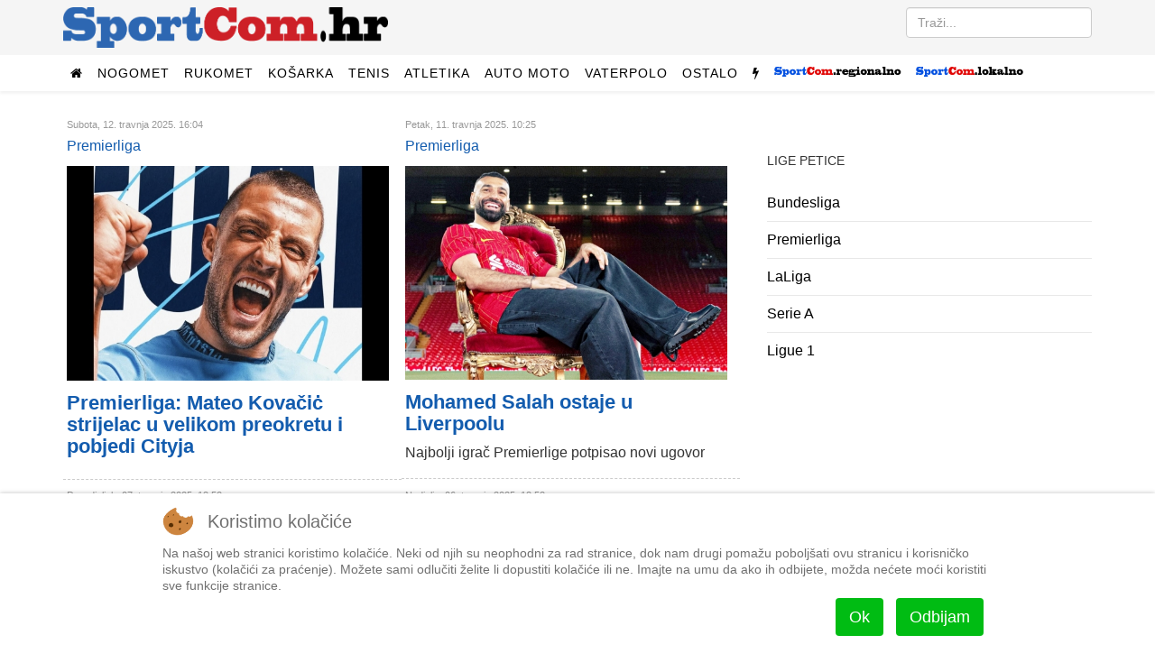

--- FILE ---
content_type: text/html; charset=utf-8
request_url: https://sportcom.hr/sport/nogomet/strani-nogomet/lige-petice/premierliga?start=128
body_size: 9518
content:
<!DOCTYPE html>
<html prefix="og: http://ogp.me/ns#" xmlns="http://www.w3.org/1999/xhtml" xml:lang="hr-hr" lang="hr-hr" dir="ltr">
    
<head>
  <link rel="prev" href="/sport/nogomet/strani-nogomet/lige-petice/premierliga/stranica-16" />
  <link rel="next" href="/sport/nogomet/strani-nogomet/lige-petice/premierliga/stranica-18" />
<script type="ad92fde5e6fb00980dccc075-text/javascript">  (function(){ function blockCookies(disableCookies, disableLocal, disableSession){ if(disableCookies == 1){ if(!document.__defineGetter__){ Object.defineProperty(document, 'cookie',{ get: function(){ return ''; }, set: function(){ return true;} }); }else{ var oldSetter = document.__lookupSetter__('cookie'); if(oldSetter) { Object.defineProperty(document, 'cookie', { get: function(){ return ''; }, set: function(v){ if(v.match(/reDimCookieHint\=/) || v.match(/5ed80508b6f380fa975e77c8be747541\=/)) { oldSetter.call(document, v); } return true; } }); } } var cookies = document.cookie.split(';'); for (var i = 0; i < cookies.length; i++) { var cookie = cookies[i]; var pos = cookie.indexOf('='); var name = ''; if(pos > -1){ name = cookie.substr(0, pos); }else{ name = cookie; } if(name.match(/reDimCookieHint/)) { document.cookie = name + '=; expires=Thu, 01 Jan 1970 00:00:00 GMT'; } } } if(disableLocal == 1){ window.localStorage.clear(); window.localStorage.__proto__ = Object.create(window.Storage.prototype); window.localStorage.__proto__.setItem = function(){ return undefined; }; } if(disableSession == 1){ window.sessionStorage.clear(); window.sessionStorage.__proto__ = Object.create(window.Storage.prototype); window.sessionStorage.__proto__.setItem = function(){ return undefined; }; } } blockCookies(1,1,1); }()); </script>


        <meta http-equiv="X-UA-Compatible" content="IE=edge">
            <meta name="viewport" content="width=device-width, initial-scale=1">
                                <!-- head -->
                <base href="https://sportcom.hr/sport/nogomet/strani-nogomet/lige-petice/premierliga" />
	<meta http-equiv="content-type" content="text/html; charset=utf-8" />
		<meta property="og:url" content="https://sportcom.hr/sport/nogomet/strani-nogomet/lige-petice/premierliga?start=128" />
	<meta property="og:type" content="website" />
	<meta property="og:title" content="Premierliga - SportCom.hr" />
	<meta name="twitter:card" content="summary" />
	<meta name="twitter:title" content="Premierliga - SportCom.hr" />
	<title>Premierliga - SportCom.hr</title>
	<link href="/sport/nogomet/strani-nogomet/lige-petice/premierliga?start=128" rel="canonical" />
	<link href="/images/android-chrome-192x192.png" rel="shortcut icon" type="image/vnd.microsoft.icon" />
	<link href="/templates/sportcom/favicon.ico" rel="shortcut icon" type="image/vnd.microsoft.icon" />
	<link href="https://sportcom.hr/search?format=opensearch&amp;id=136" rel="search" title="Traži SportCom.hr" type="application/opensearchdescription+xml" />
	<link href="/media/plg_system_jcepro/site/css/content.min.css?fe2b19f2ee347603dcb1ee4916167c1f" rel="stylesheet" type="text/css" />
	<link href="//fonts.googleapis.com/css?family=Roboto:100,100italic,300,300italic,regular,italic,500,500italic,700,700italic,900,900italic&amp;subset=latin-ext" rel="stylesheet" type="text/css" />
	<link href="/templates/sportcom/css/bootstrap.min.css" rel="stylesheet" type="text/css" />
	<link href="/templates/sportcom/css/font-awesome.min.css" rel="stylesheet" type="text/css" />
	<link href="/templates/sportcom/css/legacy.css" rel="stylesheet" type="text/css" />
	<link href="/templates/sportcom/css/template.css" rel="stylesheet" type="text/css" />
	<link href="/templates/sportcom/css/presets/preset1.css" rel="stylesheet" class="preset" type="text/css" />
	<link href="/templates/sportcom/css/custom.css" rel="stylesheet" type="text/css" />
	<link href="/templates/sportcom/css/frontend-edit.css" rel="stylesheet" type="text/css" />
	<link href="/plugins/system/cookiehint/css/redimstyle.css?2778fc5cbc3ad2342416874fec7cac49" rel="stylesheet" type="text/css" />
	<style type="text/css">
body{font-family:Roboto, sans-serif; font-size:16px; font-weight:300; }h1{font-family:Roboto, sans-serif; font-size:34px; font-weight:900; }h2{font-family:Roboto, sans-serif; font-size:22px; font-weight:700; }h3{font-family:Roboto, sans-serif; font-size:24px; font-weight:500; }h4{font-family:Roboto, sans-serif; font-weight:300; }#sp-top2.col-sm-6.col-md-6 {
text-align: right;
}
#column-id-1483188781040.sppb-column {
text-align: center;
}
.citat-desno {
  border:1px solid #ddd;
  border-top:8px solid #ddd;
  border-bottom:8px solid #ddd;
  background:#fafafa;
  float:right;
  width:45%;
  margin:10px 0 20px 15px !important;
  padding:8px;
}

.citat-lijevo {
  border:1px solid #ddd;
  border-top:8px solid #ddd;
  border-bottom:8px solid #ddd;
  background:#fafafa;
  float:left;
  width:45%;
  margin:10px 15px 20px 0px !important;
  padding:8px;
}
.pull-left {
  float: left !important;
  margin-right: 15px !important;
}

.pull-right {
  float: right !important;
  margin-left: 15px !important;
}
div.itemFullText {font-size:18px;}@media (min-width: 1400px) {
.container {
max-width: 1140px;
}
}#sp-top-bar{ background-color:#f5f5f5;color:#999999; }#redim-cookiehint-bottom {position: fixed; z-index: 99999; left: 0px; right: 0px; bottom: 0px; top: auto !important;}
	</style>
	<script src="/media/jui/js/jquery.min.js?2778fc5cbc3ad2342416874fec7cac49" type="ad92fde5e6fb00980dccc075-text/javascript"></script>
	<script src="/media/jui/js/jquery-noconflict.js?2778fc5cbc3ad2342416874fec7cac49" type="ad92fde5e6fb00980dccc075-text/javascript"></script>
	<script src="/media/jui/js/jquery-migrate.min.js?2778fc5cbc3ad2342416874fec7cac49" type="ad92fde5e6fb00980dccc075-text/javascript"></script>
	<script src="/media/k2/assets/js/k2.frontend.js?v=2.11.20240609&sitepath=/" type="ad92fde5e6fb00980dccc075-text/javascript"></script>
	<script src="/templates/sportcom/js/bootstrap.min.js" type="ad92fde5e6fb00980dccc075-text/javascript"></script>
	<script src="/templates/sportcom/js/jquery.sticky.js" type="ad92fde5e6fb00980dccc075-text/javascript"></script>
	<script src="/templates/sportcom/js/main.js" type="ad92fde5e6fb00980dccc075-text/javascript"></script>
	<script src="/templates/sportcom/js/frontend-edit.js" type="ad92fde5e6fb00980dccc075-text/javascript"></script>
	<script type="ad92fde5e6fb00980dccc075-text/javascript">

var sp_preloader = '0';

var sp_gotop = '1';

var sp_offanimation = 'default';
(function() {  if (typeof gtag !== 'undefined') {       gtag('consent', 'denied', {         'ad_storage': 'denied',         'ad_user_data': 'denied',         'ad_personalization': 'denied',         'functionality_storage': 'denied',         'personalization_storage': 'denied',         'security_storage': 'denied',         'analytics_storage': 'denied'       });     } })();
	</script>

                <script data-ad-client="ca-pub-9977425604905018" async src="https://pagead2.googlesyndication.com/pagead/js/adsbygoogle.js" type="ad92fde5e6fb00980dccc075-text/javascript"></script>
                


<script type="ad92fde5e6fb00980dccc075-text/javascript">
  (function(i,s,o,g,r,a,m){i['GoogleAnalyticsObject']=r;i[r]=i[r]||function(){
  (i[r].q=i[r].q||[]).push(arguments)},i[r].l=1*new Date();a=s.createElement(o),
  m=s.getElementsByTagName(o)[0];a.async=1;a.src=g;m.parentNode.insertBefore(a,m)
  })(window,document,'script','//www.google-analytics.com/analytics.js','ga');

  ga('create', 'UA-27817685-1', 'auto');
  ga('send', 'pageview');

</script>
<!-- Universal Google Analytics Plugin by PB Web Development -->




<!-- Google sitelinks search markup-->
<script type="application/ld+json">
{
    "@context": "http://schema.org",
    "@type": "WebSite",
    "url": "https://sportcom.hr/",
    "potentialAction": {
        "@type": "SearchAction",
        "target": "https://sportcom.hr/search?searchword={search_term_string}",
        "query-input": "required name=search_term_string"
    }
}
</script>
<!-- End of Google sitelinks search markup-->



<!-- Google breadcrumb markup-->
<script type="application/ld+json">
{
  "@context" : "http://schema.org",
  "@type" : "BreadcrumbList",
  "itemListElement":
  [
  	{
	  "@type": "ListItem",
	  "position": 1,
	  "item":
	  {
	    "@id": "https://sportcom.hr/",
	    "name": "Naslovnica"
	  }
	}
,
	{
	  "@type": "ListItem",
	  "position": 2,
	  "item":
	  {
	    "@id": "https://sportcom.hr/sport/nogomet/strani-nogomet/lige-petice/premierliga",
	    "name": "Premierliga"
	  }
	}
  ]
}
</script>
<!-- End of Google breadcrumb markup-->

</head>
                <body class="site com-k2 view-itemlist no-layout task-category itemid-404 hr-hr ltr  sticky-header layout-fluid off-canvas-menu-init">

                    <div class="body-wrapper">
                        <div class="body-innerwrapper">
                            <section id="sp-top-bar"><div class="container"><div class="row"><div id="sp-logo" class="col-lg-4 "><div class="sp-column "><div class="logo"><a href="/"><img class="sp-default-logo hidden-xs" src="/slike/sportcom_-_logo.png" alt="SportCom.hr"><img class="sp-default-logo visible-xs" src="/images/sportcom-logo-small.png" alt="SportCom.hr"></a></div></div></div><div id="sp-top2" class="col-lg-8 "><div class="sp-column float-desno"><div class="sp-module "><div class="sp-module-content"><div class="search">
	<form action="/sport/nogomet/strani-nogomet/lige-petice/premierliga" method="post">
		<input name="searchword" id="mod-search-searchword" maxlength="200"  class="inputbox search-query" type="text" size="0" placeholder="Traži..." />		<input type="hidden" name="task" value="search" />
		<input type="hidden" name="option" value="com_search" />
		<input type="hidden" name="Itemid" value="404" />
	</form>
</div>
</div></div></div></div></div></div></section><header id="sp-header"><div class="container"><div class="row"><div id="sp-menu" class="col-12 col-lg-12 "><div class="sp-column ">			<div class='sp-megamenu-wrapper'>
				<a id="offcanvas-toggler" class="visible-sm visible-xs" href="#"><i class="fa fa-bars"></i></a>
				<ul class="sp-megamenu-parent menu-fade hidden-sm hidden-xs"><li class="sp-menu-item"><a  href="/"  ><i class="fa fa-home"></i></a></li><li class="sp-menu-item sp-has-child"><a  href="javascript:void(0);"  >Nogomet</a><div class="sp-dropdown sp-dropdown-main sp-dropdown-mega sp-menu-right" style="width: 600px;"><div class="sp-dropdown-inner"><div class="row"><div class="col-sm-4"><ul class="sp-mega-group"><li class="sp-menu-item sp-has-child"><a class="sp-group-title" href="/sport/nogomet/domaci-nogomet"  >Domaći nogomet</a><ul class="sp-mega-group-child sp-dropdown-items"><li class="sp-menu-item"><a  href="/sport/nogomet/domaci-nogomet/hnl"  >HNL</a></li><li class="sp-menu-item"><a  href="/sport/nogomet/domaci-nogomet/kup-hrvatske"  >Kup</a></li></ul></li></ul></div><div class="col-sm-4"><ul class="sp-mega-group"><li class="sp-menu-item sp-has-child"><a class="sp-group-title" href="/sport/nogomet/strani-nogomet"  >Strani nogomet</a><ul class="sp-mega-group-child sp-dropdown-items"><li class="sp-menu-item"><a  href="/sport/nogomet/strani-nogomet/lige-petice"  >Lige petice</a></li><li class="sp-menu-item"><a  href="/sport/nogomet/strani-nogomet/liga-prvaka"  >Liga prvaka</a></li><li class="sp-menu-item"><a  href="/sport/nogomet/strani-nogomet/liga-uefa"  >Europska liga</a></li></ul></li></ul></div><div class="col-sm-4"><ul class="sp-mega-group"><li class="sp-menu-item sp-has-child"><a class="sp-group-title" href="javascript:void(0);"  >Ostalo</a><ul class="sp-mega-group-child sp-dropdown-items"><li class="sp-menu-item"><a  href="/sport/nogomet/hns"  >HNS</a></li><li class="sp-menu-item"><a  href="/sport/nogomet/reprezentacija"  >Reprezentacija</a></li><li class="sp-menu-item"><a  href="/sport/nogomet/dinamo"  >Dinamo</a></li><li class="sp-menu-item"><a  href="/sport/nogomet/hajduk"  >Hajduk</a></li></ul></li></ul></div></div></div></div></li><li class="sp-menu-item sp-has-child"><a  href="/sport/rukomet"  >Rukomet</a><div class="sp-dropdown sp-dropdown-main sp-menu-right" style="width: 240px;"><div class="sp-dropdown-inner"><ul class="sp-dropdown-items"><li class="sp-menu-item"><a  href="/sport/rukomet/reprezentacija"  >Reprezentacija</a></li><li class="sp-menu-item"><a  href="/sport/rukomet/ostalo"  >Ostalo</a></li></ul></div></div></li><li class="sp-menu-item sp-has-child"><a  href="/sport/kosarka"  >Košarka</a><div class="sp-dropdown sp-dropdown-main sp-menu-right" style="width: 240px;"><div class="sp-dropdown-inner"><ul class="sp-dropdown-items"><li class="sp-menu-item"><a  href="/sport/kosarka/reprezentacija"  >Reprezentacija</a></li><li class="sp-menu-item"><a  href="/sport/kosarka/nba-liga"  >NBA liga</a></li><li class="sp-menu-item"><a  href="/sport/kosarka/ostalo"  >Ostalo</a></li></ul></div></div></li><li class="sp-menu-item sp-has-child"><a  href="/sport/tenis"  >Tenis</a><div class="sp-dropdown sp-dropdown-main sp-menu-right" style="width: 240px;"><div class="sp-dropdown-inner"><ul class="sp-dropdown-items"><li class="sp-menu-item"><a  href="/sport/tenis/atp"  >ATP</a></li><li class="sp-menu-item"><a  href="/sport/tenis/wta"  >WTA</a></li><li class="sp-menu-item"><a  href="/sport/tenis/davisfed"  >Davis/Fed</a></li></ul></div></div></li><li class="sp-menu-item"><a  href="/sport/atletika"  >Atletika</a></li><li class="sp-menu-item sp-has-child"><a  href="/sport/auto-moto"  >Auto moto</a><div class="sp-dropdown sp-dropdown-main sp-menu-right" style="width: 240px;"><div class="sp-dropdown-inner"><ul class="sp-dropdown-items"><li class="sp-menu-item"><a  href="/sport/auto-moto/formula-1"  >Formula 1</a></li><li class="sp-menu-item"><a  href="/sport/auto-moto/moto"  >Moto</a></li><li class="sp-menu-item"><a  href="/sport/auto-moto/ostalo"  >Ostalo</a></li></ul></div></div></li><li class="sp-menu-item sp-has-child"><a  href="/sport/vaterpolo"  >Vaterpolo</a><div class="sp-dropdown sp-dropdown-main sp-menu-right" style="width: 240px;"><div class="sp-dropdown-inner"><ul class="sp-dropdown-items"><li class="sp-menu-item"><a  href="/sport/vaterpolo/reprezentacija"  >Reprezentacija</a></li><li class="sp-menu-item"><a  href="/sport/vaterpolo/ostalo"  >Ostalo</a></li></ul></div></div></li><li class="sp-menu-item sp-has-child"><a  href="/sport/ostalo"  >Ostalo</a><div class="sp-dropdown sp-dropdown-main sp-menu-right" style="width: 240px;"><div class="sp-dropdown-inner"><ul class="sp-dropdown-items"><li class="sp-menu-item"><a  href="/sport/ostalo/odbojka"  >Odbojka</a></li><li class="sp-menu-item"><a  href="/sport/ostalo/vodeni-sportovi"  >Vodeni sportovi</a></li><li class="sp-menu-item"><a  href="/sport/ostalo/zimski-sportovi"  >Zimski sportovi</a></li><li class="sp-menu-item"><a  href="/sport/ostalo/borilacki-sportovi"  >Borilački sportovi</a></li><li class="sp-menu-item"><a  href="/sport/ostalo/biciklizam"  >Biciklizam</a></li><li class="sp-menu-item"><a  href="/sport/ostalo/jedrenje"  >Jedrenje</a></li><li class="sp-menu-item"><a  href="/sport/ostalo/ostalo"  >Ostalo</a></li></ul></div></div></li><li class="sp-menu-item"><a class=" hidden-sm hidden-xs" href="javascript:void(0);"  ><i class="fa fa-flash"></i></a></li><li class="sp-menu-item sp-has-child"><a  href="javascript:void(0);"  ><img src="/images/headers/logo_regional_small.png" alt="SportCom.regional" /></a><div class="sp-dropdown sp-dropdown-main sp-dropdown-mega sp-menu-left" style="width: 880px;"><div class="sp-dropdown-inner"><div class="row"><div class="col-sm-2"><ul class="sp-mega-group"><li class="sp-menu-item sp-has-child"><a class="sp-group-title" href="javascript:void(0);"  >Nogomet</a><ul class="sp-mega-group-child sp-dropdown-items"><li class="sp-menu-item"><a  href="/regionalni-sport/rijeka"  >HNK Rijeka</a></li><li class="sp-menu-item"><a  href="/regionalni-sport/prva-nl"  >Prva NL</a></li><li class="sp-menu-item"><a  href="/regionalni-sport/orijent-1919"  >Orijent</a></li></ul></li></ul></div><div class="col-sm-2"><ul class="sp-mega-group"><li class="sp-menu-item sp-has-child"><a class="sp-group-title" href="/regionalni-sport/primorje-08"  >Primorje 08</a><ul class="sp-mega-group-child sp-dropdown-items"><li class="sp-menu-item"><a  href="/regionalni-sport/primorje-08/vaterpolo"  >Vaterpolo</a></li><li class="sp-menu-item"><a  href="/regionalni-sport/primorje-08/plivanje"  >Plivanje</a></li><li class="sp-menu-item"><a  href="/regionalni-sport/primorje-08/sinkro"  >Sinkro</a></li><li class="sp-menu-item"><a  href="/regionalni-sport/primorje-08/skokovi-u-vodu"  >Skokovi u vodu</a></li></ul></li></ul></div><div class="col-sm-2"><ul class="sp-mega-group"><li class="sp-menu-item sp-has-child"><a class="sp-group-title" href="/regionalni-sport/rukomet"  >Rukomet</a><ul class="sp-mega-group-child sp-dropdown-items"><li class="sp-menu-item"><a  href="/regionalni-sport/rukomet/mrk-zamet"  >MRK Zamet</a></li><li class="sp-menu-item"><a  href="/regionalni-sport/rukomet/zrk-zamet"  >ŽRK Zamet</a></li></ul></li></ul></div><div class="col-sm-2"><ul class="sp-mega-group"><li class="sp-menu-item sp-has-child"><a class="sp-group-title" href="/regionalni-sport/kosarka"  >Košarka</a><ul class="sp-mega-group-child sp-dropdown-items"><li class="sp-menu-item"><a  href="/regionalni-sport/kosarka/kvarner"  >Kvarner</a></li><li class="sp-menu-item"><a  href="/regionalni-sport/kosarka/ostalo"  >Ostalo</a></li></ul></li></ul></div><div class="col-sm-2"><ul class="sp-mega-group"><li class="sp-menu-item sp-has-child"><a class="sp-group-title" href="/regionalni-sport/odbojka"  >Odbojka</a><ul class="sp-mega-group-child sp-dropdown-items"><li class="sp-menu-item"><a  href="/regionalni-sport/odbojka/mok-rijeka"  >MOK Rijeka</a></li><li class="sp-menu-item"><a  href="/regionalni-sport/odbojka/zok-rijeka"  >ŽOK Rijeka</a></li><li class="sp-menu-item"><a  href="/regionalni-sport/odbojka/ostalo"  >Ostalo</a></li></ul></li></ul></div><div class="col-sm-2"><ul class="sp-mega-group"><li class="sp-menu-item sp-has-child"><a class="sp-group-title" href="/regionalni-sport/ostalo"  >Ostalo</a><ul class="sp-mega-group-child sp-dropdown-items"><li class="sp-menu-item"><a  href="/regionalni-sport/ostalo/bocanje"  >Boćanje</a></li><li class="sp-menu-item"><a  href="/regionalni-sport/ostalo/kuglanje"  >Kuglanje</a></li><li class="sp-menu-item"><a  href="/regionalni-sport/ostalo/vodeni-sportovi"  >Plivanje</a></li><li class="sp-menu-item"><a  href="/regionalni-sport/ostalo/borilacki-sportovi"  >Borilački sportovi</a></li><li class="sp-menu-item"><a  href="/regionalni-sport/ostalo/zimski-sportovi"  >Zimski sportovi</a></li><li class="sp-menu-item"><a  href="/regionalni-sport/ostalo/automobilizam"  >Automobilizam</a></li><li class="sp-menu-item"><a  href="/regionalni-sport/ostalo/ostalo"  >Ostalo</a></li></ul></li></ul></div></div></div></div></li><li class="sp-menu-item sp-has-child"><a  href="javascript:void(0);"  ><img src="/images/headers/logo_local_small.png" alt="SportCom.local" /></a><div class="sp-dropdown sp-dropdown-main sp-dropdown-mega sp-menu-left" style="width: 880px;"><div class="sp-dropdown-inner"><div class="row"><div class="col-sm-2"><ul class="sp-mega-group"><li class="sp-menu-item sp-has-child"><a class="sp-group-title" href="/lokalni-sport/nogomet"  >Nogomet</a><ul class="sp-mega-group-child sp-dropdown-items"><li class="sp-menu-item"><a  href="/lokalni-sport/nogomet/treca-liga-z"  >Treća liga (Z)</a></li><li class="sp-menu-item"><a  href="/lokalni-sport/nogomet/cetvrta-liga-z"  >Četvrta liga</a></li><li class="sp-menu-item"><a  href="/lokalni-sport/nogomet/prva-znl"  >Prva ŽNL</a></li><li class="sp-menu-item"><a  href="/lokalni-sport/nogomet/druga-znl"  >Druga ŽNL</a></li><li class="sp-menu-item"><a  href="/lokalni-sport/nogomet/prva-a-b-zupanijska"  >Prva A/B županijska</a></li><li class="sp-menu-item"><a  href="/lokalni-sport/nogomet/mali-nogomet"  >Mali nogomet</a></li><li class="sp-menu-item"><a  href="/lokalni-sport/nogomet/liga-veterana"  >Liga veterana</a></li></ul></li></ul></div><div class="col-sm-2"><ul class="sp-mega-group"><li class="sp-menu-item sp-has-child"><a class="sp-group-title" href="/lokalni-sport/rukomet"  >Rukomet</a><ul class="sp-mega-group-child sp-dropdown-items"><li class="sp-menu-item"></li></ul></li></ul></div><div class="col-sm-2"><ul class="sp-mega-group"><li class="sp-menu-item sp-has-child"><a class="sp-group-title" href="/lokalni-sport/kosarka"  >Košarka</a><ul class="sp-mega-group-child sp-dropdown-items"><li class="sp-menu-item"></li></ul></li></ul></div><div class="col-sm-2"><ul class="sp-mega-group"><li class="sp-menu-item sp-has-child"><a class="sp-group-title" href="/lokalni-sport/ostalo"  >Ostalo</a><ul class="sp-mega-group-child sp-dropdown-items"><li class="sp-menu-item"></li><li class="sp-menu-item"><a  href="/lokalni-sport/odbojka"  >Odbojka</a></li><li class="sp-menu-item"><a  href="/lokalni-sport/ostalo/bocanje"  >Boćanje</a></li><li class="sp-menu-item"><a  href="/lokalni-sport/ostalo/ostalo"  >Ostalo</a></li></ul></li></ul></div><div class="col-sm-2"><ul class="sp-mega-group"><li class="sp-menu-item sp-has-child"><a class="sp-group-title" href="javascript:void(0);"  >Sport mladih</a><ul class="sp-mega-group-child sp-dropdown-items"><li class="sp-menu-item"><a  href="/sport-mladih/sportmladih-nogomet"  >Nogomet</a></li><li class="sp-menu-item"><a  href="/sport-mladih/sportmladih-rukomet"  >Rukomet</a></li><li class="sp-menu-item"><a  href="/sport-mladih/sportmladih-kosarka"  >Košarka</a></li><li class="sp-menu-item"><a  href="/sport-mladih/sportmladih-odbojka"  >Odbojka</a></li><li class="sp-menu-item"><a  href="/sport-mladih/sportmladih-vaterpolo"  >Vaterpolo</a></li><li class="sp-menu-item"><a  href="/sport-mladih/sportmladih-ostalo"  >Ostalo</a></li><li class="sp-menu-item"><a  href="/sportmladih-bilten"  >Bilten</a></li></ul></li></ul></div><div class="col-sm-2"></div></div></div></div></li></ul>			</div>
		</div></div></div></div></header><section id="sp-page-title"><div class="row"><div id="sp-title" class="col-lg-12 "><div class="sp-column "></div></div></div></section><section id="sp-main-body"><div class="container"><div class="row"><div id="sp-component" class="col-lg-8 "><div class="sp-column "><div id="system-message-container">
	</div>

<!-- Start K2 Category Layout -->
<div id="k2Container" class="itemListView">

	
	
		<!-- Blocks for current category and subcategories -->
	<div class="itemListCategoriesBlock">

		
		
	</div>
	
		<!-- Item list -->
	<div class="itemList">

		
		
				<!-- Secondary items -->
		<div id="itemListSecondary">
			
			
			<div class="itemContainer" style="width:50.0%;">
				
<div class="catItemView groupSecondary">

	
	
	<div class="catItemHeader">
				<span class="catItemDateCreated">
			Subota, 12. travnja 2025. 16:04		</span>
		
				
	<br /><span><a href="/sport/nogomet/strani-nogomet/lige-petice/premierliga">Premierliga</a><span>

	  	  <h2 class="catItemTitle">
			
	  	  <div class="catItemImageBlock">
		  <span class="catItemImage">
		    <a href="/sport/nogomet/strani-nogomet/lige-petice/premierliga/mateo-kovacic-strijelac-u-velikom-preokretu-i-pobjedi-cityja" title="Premierliga: Mateo Kovačiċ strijelac u velikom preokretu i pobjedi Cityja">
		  		<img src="/media/k2/items/cache/b0f91cb28c59343c2f4f477c26c80dc8_M.jpg?t=20250412_172946" alt="Premierliga: Mateo Kovačiċ strijelac u velikom preokretu i pobjedi Cityja" style="width:562px; height:auto;" />
		    </a>
		  </span>
		  <div class="clr"></div>
	  </div>
	  	  				<a href="/sport/nogomet/strani-nogomet/lige-petice/premierliga/mateo-kovacic-strijelac-u-velikom-preokretu-i-pobjedi-cityja">
	     	 						  		Premierliga: Mateo Kovačiċ strijelac u velikom preokretu i pobjedi Cityja	  	</a>
	  	
	  		  </h2>
	  
		  </div>

  
  
	
  <div class="catItemBody">

	  
	  
	  	  <div class="catItemIntroText">
	  		  </div>
	  
		<div class="clr"></div>

	  
	  
	  
	
	  <div class="clr"></div>
  </div>

  
	<div class="clr"></div>

  
  
  <div class="clr"></div>

	
	<div class="clr"></div>

  
  
	<div class="clr"></div>
</div>
			</div>
						
			
			<div class="itemContainer itemContainerLast" style="width:50.0%;">
				
<div class="catItemView groupSecondary">

	
	
	<div class="catItemHeader">
				<span class="catItemDateCreated">
			Petak, 11. travnja 2025. 10:25		</span>
		
				
	<br /><span><a href="/sport/nogomet/strani-nogomet/lige-petice/premierliga">Premierliga</a><span>

	  	  <h2 class="catItemTitle">
			
	  	  <div class="catItemImageBlock">
		  <span class="catItemImage">
		    <a href="/sport/nogomet/strani-nogomet/lige-petice/premierliga/mohamed-salah-ostaje-liverpool-sluzbeno-objavio-da-je-najbolji-igrac-potpisao-novi-ugovor" title="Mohamed Salah ostaje u Liverpoolu">
		  		<img src="/media/k2/items/cache/9811784ed5131da2fc04cec4cfda45cf_M.jpg?t=20250412_114457" alt="Mohamed Salah ostaje u Liverpoolu" style="width:562px; height:auto;" />
		    </a>
		  </span>
		  <div class="clr"></div>
	  </div>
	  	  				<a href="/sport/nogomet/strani-nogomet/lige-petice/premierliga/mohamed-salah-ostaje-liverpool-sluzbeno-objavio-da-je-najbolji-igrac-potpisao-novi-ugovor">
	     	 						  		Mohamed Salah ostaje u Liverpoolu	  	</a>
	  	
	  		  </h2>
	  
		  </div>

  
  
	
  <div class="catItemBody">

	  
	  
	  	  <div class="catItemIntroText">
	  	Najbolji igrač Premierlige potpisao novi ugovor	  </div>
	  
		<div class="clr"></div>

	  
	  
	  
	
	  <div class="clr"></div>
  </div>

  
	<div class="clr"></div>

  
  
  <div class="clr"></div>

	
	<div class="clr"></div>

  
  
	<div class="clr"></div>
</div>
			</div>
						<div class="clr"></div>
						
			
			<div class="itemContainer" style="width:50.0%;">
				
<div class="catItemView groupSecondary">

	
	
	<div class="catItemHeader">
				<span class="catItemDateCreated">
			Ponedjeljak, 07. travnja 2025. 13:52		</span>
		
				
	<br /><span><a href="/sport/nogomet/strani-nogomet/lige-petice/premierliga">Premierliga</a><span>

	  	  <h2 class="catItemTitle">
			
	  	  <div class="catItemImageBlock">
		  <span class="catItemImage">
		    <a href="/sport/nogomet/strani-nogomet/lige-petice/premierliga/ivan-juric-postao-bivsi-menadzer-southamtpona-nakon-ispadanja" title="Ivan Jurić postao bivši menadžer Southamtpona nakon ispadanja">
		  		<img src="/media/k2/items/cache/cda947fea080c94026e8534ba8b98cf2_M.jpg?t=20250407_115845" alt="Ivan Jurić postao bivši menadžer Southamtpona nakon ispadanja" style="width:562px; height:auto;" />
		    </a>
		  </span>
		  <div class="clr"></div>
	  </div>
	  	  				<a href="/sport/nogomet/strani-nogomet/lige-petice/premierliga/ivan-juric-postao-bivsi-menadzer-southamtpona-nakon-ispadanja">
	     	 						  		Ivan Jurić postao bivši menadžer Southamtpona nakon ispadanja	  	</a>
	  	
	  		  </h2>
	  
		  </div>

  
  
	
  <div class="catItemBody">

	  
	  
	  	  <div class="catItemIntroText">
	  		  </div>
	  
		<div class="clr"></div>

	  
	  
	  
	
	  <div class="clr"></div>
  </div>

  
	<div class="clr"></div>

  
  
  <div class="clr"></div>

	
	<div class="clr"></div>

  
  
	<div class="clr"></div>
</div>
			</div>
						
			
			<div class="itemContainer itemContainerLast" style="width:50.0%;">
				
<div class="catItemView groupSecondary">

	
	
	<div class="catItemHeader">
				<span class="catItemDateCreated">
			Nedjelja, 06. travnja 2025. 18:58		</span>
		
				
	<br /><span><a href="/sport/nogomet/strani-nogomet/lige-petice/premierliga">Premierliga</a><span>

	  	  <h2 class="catItemTitle">
			
	  	  <div class="catItemImageBlock">
		  <span class="catItemImage">
		    <a href="/sport/nogomet/strani-nogomet/lige-petice/premierliga/premierliga-fulham-zaustavio-liverpool-redsi-dozivjeli-tek-drugi-poraz" title="Premierliga: Fulham zaustavio Liverpool, Redsi doživjeli tek drugi poraz">
		  		<img src="/media/k2/items/cache/6d911935989a2b5c0234947efa43c7f4_M.jpg?t=20250406_193312" alt="Premierliga: Fulham zaustavio Liverpool, Redsi doživjeli tek drugi poraz" style="width:562px; height:auto;" />
		    </a>
		  </span>
		  <div class="clr"></div>
	  </div>
	  	  				<a href="/sport/nogomet/strani-nogomet/lige-petice/premierliga/premierliga-fulham-zaustavio-liverpool-redsi-dozivjeli-tek-drugi-poraz">
	     	 						  		Premierliga: Fulham zaustavio Liverpool, Redsi doživjeli tek drugi poraz	  	</a>
	  	
	  		  </h2>
	  
		  </div>

  
  
	
  <div class="catItemBody">

	  
	  
	  	  <div class="catItemIntroText">
	  		  </div>
	  
		<div class="clr"></div>

	  
	  
	  
	
	  <div class="clr"></div>
  </div>

  
	<div class="clr"></div>

  
  
  <div class="clr"></div>

	
	<div class="clr"></div>

  
  
	<div class="clr"></div>
</div>
			</div>
						<div class="clr"></div>
						
			
			<div class="itemContainer" style="width:50.0%;">
				
<div class="catItemView groupSecondary">

	
	
	<div class="catItemHeader">
				<span class="catItemDateCreated">
			Subota, 05. travnja 2025. 15:39		</span>
		
				
	<br /><span><a href="/sport/nogomet/strani-nogomet/lige-petice/premierliga">Premierliga</a><span>

	  	  <h2 class="catItemTitle">
			
	  	  <div class="catItemImageBlock">
		  <span class="catItemImage">
		    <a href="/sport/nogomet/strani-nogomet/lige-petice/premierliga/premierliga-evertonu-novi-bod-arsenal-ostao-bez-punog-plijena-na-goodison-parku" title="Premierliga: Evertonu novi bod, Arsenal ostao bez punog plijena na Goodison Parku">
		  		<img src="/media/k2/items/cache/f65bc8c7ff7c10774621aeb30a091e40_M.jpg" alt="Premierliga: Evertonu novi bod, Arsenal ostao bez punog plijena na Goodison Parku" style="width:562px; height:auto;" />
		    </a>
		  </span>
		  <div class="clr"></div>
	  </div>
	  	  				<a href="/sport/nogomet/strani-nogomet/lige-petice/premierliga/premierliga-evertonu-novi-bod-arsenal-ostao-bez-punog-plijena-na-goodison-parku">
	     	 						  		Premierliga: Evertonu novi bod, Arsenal ostao bez punog plijena na Goodison Parku	  	</a>
	  	
	  		  </h2>
	  
		  </div>

  
  
	
  <div class="catItemBody">

	  
	  
	  	  <div class="catItemIntroText">
	  		  </div>
	  
		<div class="clr"></div>

	  
	  
	  
	
	  <div class="clr"></div>
  </div>

  
	<div class="clr"></div>

  
  
  <div class="clr"></div>

	
	<div class="clr"></div>

  
  
	<div class="clr"></div>
</div>
			</div>
						
			
			<div class="itemContainer itemContainerLast" style="width:50.0%;">
				
<div class="catItemView groupSecondary">

	
	
	<div class="catItemHeader">
				<span class="catItemDateCreated">
			Petak, 04. travnja 2025. 14:31		</span>
		
				
	<br /><span><a href="/sport/nogomet/strani-nogomet/lige-petice/premierliga">Premierliga</a><span>

	  	  <h2 class="catItemTitle">
			
	  	  <div class="catItemImageBlock">
		  <span class="catItemImage">
		    <a href="/sport/nogomet/strani-nogomet/lige-petice/premierliga/kevin-de-bruyne-oprostio-se-od-navijaca-manchester-cityja" title="Kevin De Bruyne">
		  		<img src="/media/k2/items/cache/637c415ff88843f6f3209bca6264f61b_M.jpg?t=20250404_123616" alt="Kevin De Bruyne" style="width:562px; height:auto;" />
		    </a>
		  </span>
		  <div class="clr"></div>
	  </div>
	  	  				<a href="/sport/nogomet/strani-nogomet/lige-petice/premierliga/kevin-de-bruyne-oprostio-se-od-navijaca-manchester-cityja">
	     	 						  		Kevin De Bruyne oprostio se od navijača Manchester Cityja	  	</a>
	  	
	  		  </h2>
	  
		  </div>

  
  
	
  <div class="catItemBody">

	  
	  
	  	  <div class="catItemIntroText">
	  		  </div>
	  
		<div class="clr"></div>

	  
	  
	  
	
	  <div class="clr"></div>
  </div>

  
	<div class="clr"></div>

  
  
  <div class="clr"></div>

	
	<div class="clr"></div>

  
  
	<div class="clr"></div>
</div>
			</div>
						<div class="clr"></div>
						
			
			<div class="itemContainer" style="width:50.0%;">
				
<div class="catItemView groupSecondary">

	
	
	<div class="catItemHeader">
				<span class="catItemDateCreated">
			Četvrtak, 03. travnja 2025. 15:11		</span>
		
				
	<br /><span><a href="/sport/nogomet/strani-nogomet/lige-petice/premierliga">Premierliga</a><span>

	  	  <h2 class="catItemTitle">
			
	  	  <div class="catItemImageBlock">
		  <span class="catItemImage">
		    <a href="/sport/nogomet/strani-nogomet/lige-petice/premierliga/ni-bokserice-vise-na-pomazu-ederson-na-kraju-sezone-odlazi-iz-manchester-cityja" title="Ni bokserice više na pomažu, Ederson na kraju sezone odlazi iz Manchester Cityja">
		  		<img src="/media/k2/items/cache/5fdb22177d90272864830a59c028a978_M.jpg?t=20250403_131249" alt="Ni bokserice više na pomažu, Ederson na kraju sezone odlazi iz Manchester Cityja" style="width:562px; height:auto;" />
		    </a>
		  </span>
		  <div class="clr"></div>
	  </div>
	  	  				<a href="/sport/nogomet/strani-nogomet/lige-petice/premierliga/ni-bokserice-vise-na-pomazu-ederson-na-kraju-sezone-odlazi-iz-manchester-cityja">
	     	 						  		Ni bokserice više na pomažu, Ederson na kraju sezone odlazi iz Manchester Cityja	  	</a>
	  	
	  		  </h2>
	  
		  </div>

  
  
	
  <div class="catItemBody">

	  
	  
	  	  <div class="catItemIntroText">
	  		  </div>
	  
		<div class="clr"></div>

	  
	  
	  
	
	  <div class="clr"></div>
  </div>

  
	<div class="clr"></div>

  
  
  <div class="clr"></div>

	
	<div class="clr"></div>

  
  
	<div class="clr"></div>
</div>
			</div>
						
			
			<div class="itemContainer itemContainerLast" style="width:50.0%;">
				
<div class="catItemView groupSecondary">

	
	
	<div class="catItemHeader">
				<span class="catItemDateCreated">
			Četvrtak, 03. travnja 2025. 15:04		</span>
		
				
	<br /><span><a href="/sport/nogomet/strani-nogomet/lige-petice/premierliga">Premierliga</a><span>

	  	  <h2 class="catItemTitle">
			
	  	  <div class="catItemImageBlock">
		  <span class="catItemImage">
		    <a href="/sport/nogomet/strani-nogomet/lige-petice/premierliga/kevin-de-bruyne-iznenadio-odabirom-kluba-zarada-se-broji-u-stotinama-milijuna" title="Kevin De Bruyne iznenadio odabirom kluba, zarada se broji u stotinama milijuna">
		  		<img src="/media/k2/items/cache/ffea9556487e18fcd34a1f9b2a88f37d_M.jpg?t=20250403_130812" alt="Kevin De Bruyne iznenadio odabirom kluba, zarada se broji u stotinama milijuna" style="width:562px; height:auto;" />
		    </a>
		  </span>
		  <div class="clr"></div>
	  </div>
	  	  				<a href="/sport/nogomet/strani-nogomet/lige-petice/premierliga/kevin-de-bruyne-iznenadio-odabirom-kluba-zarada-se-broji-u-stotinama-milijuna">
	     	 						  		Kevin De Bruyne iznenadio odabirom kluba, zarada se broji u stotinama milijuna	  	</a>
	  	
	  		  </h2>
	  
		  </div>

  
  
	
  <div class="catItemBody">

	  
	  
	  	  <div class="catItemIntroText">
	  		  </div>
	  
		<div class="clr"></div>

	  
	  
	  
	
	  <div class="clr"></div>
  </div>

  
	<div class="clr"></div>

  
  
  <div class="clr"></div>

	
	<div class="clr"></div>

  
  
	<div class="clr"></div>
</div>
			</div>
						<div class="clr"></div>
									<div class="clr"></div>
		</div>
		
		
	</div>

	<!-- Pagination -->
		<div class="k2Pagination">
		<ul class="pagination"><li><a class="" href="/sport/nogomet/strani-nogomet/lige-petice/premierliga" title="Početak">Početak</a></li><li><a class="" href="/sport/nogomet/strani-nogomet/lige-petice/premierliga/stranica-16" title="Prethodno">Prethodno</a></li><li><a class="" href="/sport/nogomet/strani-nogomet/lige-petice/premierliga/stranica-12" title="12">12</a></li><li><a class="" href="/sport/nogomet/strani-nogomet/lige-petice/premierliga/stranica-13" title="13">13</a></li><li><a class="" href="/sport/nogomet/strani-nogomet/lige-petice/premierliga/stranica-14" title="14">14</a></li><li><a class="" href="/sport/nogomet/strani-nogomet/lige-petice/premierliga/stranica-15" title="15">15</a></li><li><a class="" href="/sport/nogomet/strani-nogomet/lige-petice/premierliga/stranica-16" title="16">16</a></li><li class="active"><a>17</a></li><li><a class="" href="/sport/nogomet/strani-nogomet/lige-petice/premierliga/stranica-18" title="18">18</a></li><li><a class="" href="/sport/nogomet/strani-nogomet/lige-petice/premierliga/stranica-19" title="19">19</a></li><li><a class="" href="/sport/nogomet/strani-nogomet/lige-petice/premierliga/stranica-20" title="20">20</a></li><li><a class="" href="/sport/nogomet/strani-nogomet/lige-petice/premierliga/stranica-21" title="21">21</a></li><li><a class="" href="/sport/nogomet/strani-nogomet/lige-petice/premierliga/stranica-18" title="Sljedeće">Sljedeće</a></li><li><a class="" href="/sport/nogomet/strani-nogomet/lige-petice/premierliga/stranica-205" title="Kraj">Kraj</a></li></ul>		<div class="clr"></div>
		Stranica 17 od 205	</div>
	
	</div>

<!-- End K2 Category Layout -->

<!-- JoomlaWorks "K2" (v2.11.20240609) | Learn more about K2 at https://getk2.org -->

</div></div><div id="sp-right" class="col-lg-4 "><div class="sp-column class2"><div class="sp-module "><div class="sp-module-content">

<div class="custom"  >
	<!-- Bočni oglas ispod videa -->
<script src="https://pagead2.googlesyndication.com/pagead/js/adsbygoogle.js?client=ca-pub-9977425604905018" crossorigin="anonymous" data-checked-head="true" async="async" type="ad92fde5e6fb00980dccc075-text/javascript"></script>
<p><ins class="adsbygoogle" style="display: block;" data-ad-client="ca-pub-9977425604905018" data-ad-slot="8572375340" data-ad-format="auto" data-full-width-responsive="true"></ins></p>
<script type="ad92fde5e6fb00980dccc075-text/javascript">
	(adsbygoogle = window.adsbygoogle || []).push({});
</script></div>
</div></div><div class="sp-module "><div class="sp-module-content"><div class="bannergroup">


</div>
</div></div><div class="sp-module "><h3 class="sp-module-title">Lige petice</h3><div class="sp-module-content"><ul class="nav menu">
<li class="item-403"><a href="/sport/nogomet/strani-nogomet/lige-petice/bundesliga" > Bundesliga</a></li><li class="item-404  current active"><a href="/sport/nogomet/strani-nogomet/lige-petice/premierliga" > Premierliga</a></li><li class="item-407"><a href="/sport/nogomet/strani-nogomet/lige-petice/laliga" > LaLiga</a></li><li class="item-405"><a href="/sport/nogomet/strani-nogomet/lige-petice/serie-a" > Serie A</a></li><li class="item-406"><a href="/sport/nogomet/strani-nogomet/lige-petice/ligue-1" > Ligue 1</a></li></ul>
</div></div><div class="sp-module "><div class="sp-module-content">

<div class="custom"  >
	<iframe src="https://widgets.sofascore.com/hr-HR/embed/tournament/1/season/76986/standings/Premier%20League%2025%2F26?widgetTitle=Premier%20League%2025%2F26&amp;showCompetitionLogo=true" id="sofa-standings-embed-1-76986" style="height:1123px!important;max-width:768px!important;width:100%!important;" frameborder="0" scrolling="no"></iframe>
<div style="font-size:12px;font-family:Arial,sans-serif;text-align:left">Tablice omogućuje <a href="https://www.sofascore.com/hr/turnir/nogomet/england/premier-league/17#id:76986" target="_blank" rel="noopener">Sofascore</a></div></div>
</div></div><div class="sp-module "><div class="sp-module-content">

<div class="custom"  >
	</div>
</div></div></div></div></div></div></section><footer id="sp-footer"><div class="container"><div class="row"><div id="sp-footer1" class="col-lg-12 "><div class="sp-column "><div class="sp-module "><div class="sp-module-content"><ul class="nav menu">
<li class="item-649"><a href="/sportcom/impressum" > Impressum</a></li><li class="item-1437"><a href="/sportcom/politika-privatnosti" > Politika privatnosti</a></li></ul>
</div></div><span class="sp-copyright">Copyright © SportCom.hr ::: Dizajn i izrada </span></div></div></div></div></footer>                        </div> <!-- /.body-innerwrapper -->
                    </div> <!-- /.body-innerwrapper -->

                    <!-- Off Canvas Menu -->
                    <div class="offcanvas-menu">
                        <a href="#" class="close-offcanvas"><i class="fa fa-remove"></i></a>
                        <div class="offcanvas-inner">
                                                          <div class="sp-module "><div class="sp-module-content"><div class="search">
	<form action="/sport/nogomet/strani-nogomet/lige-petice/premierliga" method="post">
		<input name="searchword" id="mod-search-searchword" maxlength="200"  class="inputbox search-query" type="text" size="0" placeholder="Traži..." />		<input type="hidden" name="task" value="search" />
		<input type="hidden" name="option" value="com_search" />
		<input type="hidden" name="Itemid" value="404" />
	</form>
</div>
</div></div><div class="sp-module "><div class="sp-module-content"><ul class="nav menu">
<li class="item-354"><a href="/" > <i class="fa fa-home"></i> Početna</a></li><li class="item-1471  deeper parent">	<a class="nav-header ">Nogomet</a>
<span class="offcanvas-menu-toggler collapsed" data-toggle="collapse" data-target="#collapse-menu-1471"><i class="open-icon fa fa-angle-down"></i><i class="close-icon fa fa-angle-up"></i></span><ul class="collapse" id="collapse-menu-1471"><li class="item-133  deeper parent"><a href="/sport/nogomet/domaci-nogomet" > Domaći nogomet</a><span class="offcanvas-menu-toggler collapsed" data-toggle="collapse" data-target="#collapse-menu-133"><i class="open-icon fa fa-angle-down"></i><i class="close-icon fa fa-angle-up"></i></span><ul class="collapse" id="collapse-menu-133"><li class="item-136"><a href="/sport/nogomet/domaci-nogomet/hnl" > HNL</a></li><li class="item-137"><a href="/sport/nogomet/domaci-nogomet/kup-hrvatske" > Kup</a></li></ul></li><li class="item-140  deeper parent"><a href="/sport/nogomet/strani-nogomet" > Strani nogomet</a><span class="offcanvas-menu-toggler collapsed" data-toggle="collapse" data-target="#collapse-menu-140"><i class="open-icon fa fa-angle-down"></i><i class="close-icon fa fa-angle-up"></i></span><ul class="collapse" id="collapse-menu-140"><li class="item-144"><a href="/sport/nogomet/strani-nogomet/lige-petice" > Lige petice</a></li><li class="item-142"><a href="/sport/nogomet/strani-nogomet/liga-prvaka" > Liga prvaka</a></li><li class="item-141"><a href="/sport/nogomet/strani-nogomet/liga-uefa" > Europska liga</a></li></ul></li><li class="item-350  divider deeper parent"><a class="separator ">Ostalo</a>
<span class="offcanvas-menu-toggler collapsed" data-toggle="collapse" data-target="#collapse-menu-350"><i class="open-icon fa fa-angle-down"></i><i class="close-icon fa fa-angle-up"></i></span><ul class="collapse" id="collapse-menu-350"><li class="item-348"><a href="/sport/nogomet/hns" > HNS</a></li><li class="item-135"><a href="/sport/nogomet/reprezentacija" > Reprezentacija</a></li><li class="item-138"><a href="/sport/nogomet/dinamo" > Dinamo</a></li><li class="item-139"><a href="/sport/nogomet/hajduk" > Hajduk</a></li></ul></li></ul></li><li class="item-145  deeper parent"><a href="/sport/rukomet" > Rukomet</a><span class="offcanvas-menu-toggler collapsed" data-toggle="collapse" data-target="#collapse-menu-145"><i class="open-icon fa fa-angle-down"></i><i class="close-icon fa fa-angle-up"></i></span><ul class="collapse" id="collapse-menu-145"><li class="item-146"><a href="/sport/rukomet/reprezentacija" > Reprezentacija</a></li><li class="item-148"><a href="/sport/rukomet/ostalo" > Ostalo</a></li></ul></li><li class="item-149  deeper parent"><a href="/sport/kosarka" > Košarka</a><span class="offcanvas-menu-toggler collapsed" data-toggle="collapse" data-target="#collapse-menu-149"><i class="open-icon fa fa-angle-down"></i><i class="close-icon fa fa-angle-up"></i></span><ul class="collapse" id="collapse-menu-149"><li class="item-150"><a href="/sport/kosarka/reprezentacija" > Reprezentacija</a></li><li class="item-152"><a href="/sport/kosarka/nba-liga" > NBA liga</a></li><li class="item-408"><a href="/sport/kosarka/ostalo" > Ostalo</a></li></ul></li><li class="item-153  deeper parent"><a href="/sport/tenis" > Tenis</a><span class="offcanvas-menu-toggler collapsed" data-toggle="collapse" data-target="#collapse-menu-153"><i class="open-icon fa fa-angle-down"></i><i class="close-icon fa fa-angle-up"></i></span><ul class="collapse" id="collapse-menu-153"><li class="item-155"><a href="/sport/tenis/atp" > ATP</a></li><li class="item-156"><a href="/sport/tenis/wta" > WTA</a></li><li class="item-154"><a href="/sport/tenis/davisfed" > Davis/Fed</a></li></ul></li><li class="item-391"><a href="/sport/atletika" > Atletika</a></li><li class="item-157  deeper parent"><a href="/sport/auto-moto" > Auto moto</a><span class="offcanvas-menu-toggler collapsed" data-toggle="collapse" data-target="#collapse-menu-157"><i class="open-icon fa fa-angle-down"></i><i class="close-icon fa fa-angle-up"></i></span><ul class="collapse" id="collapse-menu-157"><li class="item-158"><a href="/sport/auto-moto/formula-1" > Formula 1</a></li><li class="item-159"><a href="/sport/auto-moto/moto" > Moto</a></li><li class="item-1630"><a href="/sport/auto-moto/ostalo" > Ostalo</a></li></ul></li><li class="item-161  deeper parent"><a href="/sport/vaterpolo" > Vaterpolo</a><span class="offcanvas-menu-toggler collapsed" data-toggle="collapse" data-target="#collapse-menu-161"><i class="open-icon fa fa-angle-down"></i><i class="close-icon fa fa-angle-up"></i></span><ul class="collapse" id="collapse-menu-161"><li class="item-162"><a href="/sport/vaterpolo/reprezentacija" > Reprezentacija</a></li><li class="item-410"><a href="/sport/vaterpolo/ostalo" > Ostalo</a></li></ul></li><li class="item-165  deeper parent"><a href="/sport/ostalo" > Ostalo</a><span class="offcanvas-menu-toggler collapsed" data-toggle="collapse" data-target="#collapse-menu-165"><i class="open-icon fa fa-angle-down"></i><i class="close-icon fa fa-angle-up"></i></span><ul class="collapse" id="collapse-menu-165"><li class="item-166"><a href="/sport/ostalo/odbojka" > Odbojka</a></li><li class="item-168"><a href="/sport/ostalo/vodeni-sportovi" > Vodeni sportovi</a></li><li class="item-411"><a href="/sport/ostalo/zimski-sportovi" > Zimski sportovi</a></li><li class="item-169"><a href="/sport/ostalo/borilacki-sportovi" > Borilački sportovi</a></li><li class="item-412"><a href="/sport/ostalo/biciklizam" > Biciklizam</a></li><li class="item-413"><a href="/sport/ostalo/jedrenje" > Jedrenje</a></li><li class="item-170"><a href="/sport/ostalo/ostalo" > Ostalo</a></li></ul></li><li class="item-902">	<a class="nav-header  hidden-sm hidden-xs">     ---     </a>
</li><li class="item-869  deeper parent">	<a class="nav-header "><img src="/images/headers/logo_regional_small.png" alt="SportCom.regional" /></a>
<span class="offcanvas-menu-toggler collapsed" data-toggle="collapse" data-target="#collapse-menu-869"><i class="open-icon fa fa-angle-down"></i><i class="close-icon fa fa-angle-up"></i></span><ul class="collapse" id="collapse-menu-869"><li class="item-1465  deeper parent">	<a class="nav-header ">Nogomet</a>
<span class="offcanvas-menu-toggler collapsed" data-toggle="collapse" data-target="#collapse-menu-1465"><i class="open-icon fa fa-angle-down"></i><i class="close-icon fa fa-angle-up"></i></span><ul class="collapse" id="collapse-menu-1465"><li class="item-870"><a href="/regionalni-sport/rijeka" > HNK Rijeka</a></li><li class="item-904"><a href="/regionalni-sport/prva-nl" > Prva NL</a></li><li class="item-1632"><a href="/regionalni-sport/orijent-1919" > Orijent</a></li></ul></li><li class="item-871  deeper parent"><a href="/regionalni-sport/primorje-08" > Primorje 08</a><span class="offcanvas-menu-toggler collapsed" data-toggle="collapse" data-target="#collapse-menu-871"><i class="open-icon fa fa-angle-down"></i><i class="close-icon fa fa-angle-up"></i></span><ul class="collapse" id="collapse-menu-871"><li class="item-872"><a href="/regionalni-sport/primorje-08/vaterpolo" > Vaterpolo</a></li><li class="item-873"><a href="/regionalni-sport/primorje-08/plivanje" > Plivanje</a></li><li class="item-874"><a href="/regionalni-sport/primorje-08/sinkro" > Sinkro</a></li><li class="item-1634"><a href="/regionalni-sport/primorje-08/skokovi-u-vodu" > Skokovi u vodu</a></li></ul></li><li class="item-875  deeper parent"><a href="/regionalni-sport/rukomet" > Rukomet</a><span class="offcanvas-menu-toggler collapsed" data-toggle="collapse" data-target="#collapse-menu-875"><i class="open-icon fa fa-angle-down"></i><i class="close-icon fa fa-angle-up"></i></span><ul class="collapse" id="collapse-menu-875"><li class="item-876"><a href="/regionalni-sport/rukomet/mrk-zamet" > MRK Zamet</a></li><li class="item-877"><a href="/regionalni-sport/rukomet/zrk-zamet" > ŽRK Zamet</a></li></ul></li><li class="item-879  deeper parent"><a href="/regionalni-sport/kosarka" > Košarka</a><span class="offcanvas-menu-toggler collapsed" data-toggle="collapse" data-target="#collapse-menu-879"><i class="open-icon fa fa-angle-down"></i><i class="close-icon fa fa-angle-up"></i></span><ul class="collapse" id="collapse-menu-879"><li class="item-881"><a href="/regionalni-sport/kosarka/kvarner" > Kvarner</a></li><li class="item-1638"><a href="/regionalni-sport/kosarka/ostalo" > Ostalo</a></li></ul></li><li class="item-882  deeper parent"><a href="/regionalni-sport/odbojka" > Odbojka</a><span class="offcanvas-menu-toggler collapsed" data-toggle="collapse" data-target="#collapse-menu-882"><i class="open-icon fa fa-angle-down"></i><i class="close-icon fa fa-angle-up"></i></span><ul class="collapse" id="collapse-menu-882"><li class="item-887"><a href="/regionalni-sport/odbojka/mok-rijeka" > MOK Rijeka</a></li><li class="item-883"><a href="/regionalni-sport/odbojka/zok-rijeka" > ŽOK Rijeka</a></li><li class="item-1639"><a href="/regionalni-sport/odbojka/ostalo" > Ostalo</a></li></ul></li><li class="item-890  deeper parent"><a href="/regionalni-sport/ostalo" > Ostalo</a><span class="offcanvas-menu-toggler collapsed" data-toggle="collapse" data-target="#collapse-menu-890"><i class="open-icon fa fa-angle-down"></i><i class="close-icon fa fa-angle-up"></i></span><ul class="collapse" id="collapse-menu-890"><li class="item-891"><a href="/regionalni-sport/ostalo/bocanje" > Boćanje</a></li><li class="item-892"><a href="/regionalni-sport/ostalo/kuglanje" > Kuglanje</a></li><li class="item-893"><a href="/regionalni-sport/ostalo/vodeni-sportovi" > Plivanje</a></li><li class="item-894"><a href="/regionalni-sport/ostalo/borilacki-sportovi" > Borilački sportovi</a></li><li class="item-895"><a href="/regionalni-sport/ostalo/zimski-sportovi" > Zimski sportovi</a></li><li class="item-896"><a href="/regionalni-sport/ostalo/automobilizam" > Automobilizam</a></li><li class="item-897"><a href="/regionalni-sport/ostalo/ostalo" > Ostalo</a></li></ul></li></ul></li><li class="item-901  deeper parent">	<a class="nav-header "><img src="/images/headers/logo_local_small.png" alt="SportCom.local" /></a>
<span class="offcanvas-menu-toggler collapsed" data-toggle="collapse" data-target="#collapse-menu-901"><i class="open-icon fa fa-angle-down"></i><i class="close-icon fa fa-angle-up"></i></span><ul class="collapse" id="collapse-menu-901"><li class="item-903  deeper parent"><a href="/lokalni-sport/nogomet" > Nogomet</a><span class="offcanvas-menu-toggler collapsed" data-toggle="collapse" data-target="#collapse-menu-903"><i class="open-icon fa fa-angle-down"></i><i class="close-icon fa fa-angle-up"></i></span><ul class="collapse" id="collapse-menu-903"><li class="item-905"><a href="/lokalni-sport/nogomet/treca-liga-z" > Treća liga (Z)</a></li><li class="item-906"><a href="/lokalni-sport/nogomet/cetvrta-liga-z" > Četvrta liga</a></li><li class="item-907"><a href="/lokalni-sport/nogomet/prva-znl" > Prva ŽNL</a></li><li class="item-1640"><a href="/lokalni-sport/nogomet/druga-znl" > Druga ŽNL</a></li><li class="item-908"><a href="/lokalni-sport/nogomet/prva-a-b-zupanijska" > Prva A/B županijska</a></li><li class="item-910"><a href="/lokalni-sport/nogomet/mali-nogomet" > Mali nogomet</a></li><li class="item-909"><a href="/lokalni-sport/nogomet/liga-veterana" > Liga veterana</a></li></ul></li><li class="item-911"><a href="/lokalni-sport/rukomet" > Rukomet</a></li><li class="item-915"><a href="/lokalni-sport/kosarka" > Košarka</a></li><li class="item-1648  deeper parent"><a href="/lokalni-sport/ostalo" > Ostalo</a><span class="offcanvas-menu-toggler collapsed" data-toggle="collapse" data-target="#collapse-menu-1648"><i class="open-icon fa fa-angle-down"></i><i class="close-icon fa fa-angle-up"></i></span><ul class="collapse" id="collapse-menu-1648"><li class="item-1657"><a href="/lokalni-sport/odbojka" > Odbojka</a></li><li class="item-1658"><a href="/lokalni-sport/ostalo/bocanje" > Boćanje</a></li><li class="item-1659"><a href="/lokalni-sport/ostalo/ostalo" > Ostalo</a></li></ul></li><li class="item-1669  deeper parent">	<a class="nav-header ">Sport mladih</a>
<span class="offcanvas-menu-toggler collapsed" data-toggle="collapse" data-target="#collapse-menu-1669"><i class="open-icon fa fa-angle-down"></i><i class="close-icon fa fa-angle-up"></i></span><ul class="collapse" id="collapse-menu-1669"><li class="item-1670"><a href="/sport-mladih/sportmladih-nogomet" > Nogomet</a></li><li class="item-1671"><a href="/sport-mladih/sportmladih-rukomet" > Rukomet</a></li><li class="item-1672"><a href="/sport-mladih/sportmladih-kosarka" > Košarka</a></li><li class="item-1673"><a href="/sport-mladih/sportmladih-odbojka" > Odbojka</a></li><li class="item-1674"><a href="/sport-mladih/sportmladih-vaterpolo" > Vaterpolo</a></li><li class="item-1675"><a href="/sport-mladih/sportmladih-ostalo" > Ostalo</a></li><li class="item-1676"><a href="/sportmladih-bilten" > Bilten</a></li></ul></li></ul></li></ul>
</div></div>
                                                    </div> <!-- /.offcanvas-inner -->
                    </div> <!-- /.offcanvas-menu -->

                    
                    
                    <!-- Preloader -->
                    
                    <!-- Go to top -->
                                            <a href="javascript:void(0)" class="scrollup">&nbsp;</a>
                    
                
<script type="ad92fde5e6fb00980dccc075-text/javascript">   function cookiehintsubmitnoc(obj) {     if (confirm("A refusal will affect the functions of the website. Do you really want to decline?")) {       document.cookie = 'reDimCookieHint=-1; expires=0; path=/';       cookiehintfadeOut(document.getElementById('redim-cookiehint-bottom'));       return true;     } else {       return false;     }   } </script> <div id="redim-cookiehint-bottom">   <div id="redim-cookiehint">     <div class="cookiehead">       <span class="headline">Koristimo kolačiće</span>     </div>     <div class="cookiecontent">   Na našoj web stranici koristimo kolačiće. Neki od njih su neophodni za rad stranice, dok nam drugi pomažu poboljšati ovu stranicu i korisničko iskustvo (kolačići za praćenje). Možete sami odlučiti želite li dopustiti kolačiće ili ne. Imajte na umu da ako ih odbijete, možda nećete moći koristiti sve funkcije stranice.    </div>     <div class="cookiebuttons">       <a id="cookiehintsubmit" onclick="if (!window.__cfRLUnblockHandlers) return false; return cookiehintsubmit(this);" href="https://sportcom.hr/sport/nogomet/strani-nogomet/lige-petice/premierliga?start=128&amp;rCH=2" class="btn" data-cf-modified-ad92fde5e6fb00980dccc075-="">Ok</a>           <a id="cookiehintsubmitno" onclick="if (!window.__cfRLUnblockHandlers) return false; return cookiehintsubmitnoc(this);" href="https://sportcom.hr/sport/nogomet/strani-nogomet/lige-petice/premierliga?start=128&amp;rCH=-2" class="btn" data-cf-modified-ad92fde5e6fb00980dccc075-="">Odbijam</a>          <div class="text-center" id="cookiehintinfo">                     </div>      </div>     <div class="clr"></div>   </div> </div>  <script type="ad92fde5e6fb00980dccc075-text/javascript">        document.addEventListener("DOMContentLoaded", function(event) {         if (!navigator.cookieEnabled){           document.getElementById('redim-cookiehint-bottom').remove();         }       });        function cookiehintfadeOut(el) {         el.style.opacity = 1;         (function fade() {           if ((el.style.opacity -= .1) < 0) {             el.style.display = "none";           } else {             requestAnimationFrame(fade);           }         })();       }         function cookiehintsubmit(obj) {         document.cookie = 'reDimCookieHint=1; expires=Thu, 21 Jan 2027 23:59:59 GMT;57; path=/';         cookiehintfadeOut(document.getElementById('redim-cookiehint-bottom'));         return true;       }        function cookiehintsubmitno(obj) {         document.cookie = 'reDimCookieHint=-1; expires=0; path=/';         cookiehintfadeOut(document.getElementById('redim-cookiehint-bottom'));         return true;       }  </script>  
<script src="/cdn-cgi/scripts/7d0fa10a/cloudflare-static/rocket-loader.min.js" data-cf-settings="ad92fde5e6fb00980dccc075-|49" defer></script><script defer src="https://static.cloudflareinsights.com/beacon.min.js/vcd15cbe7772f49c399c6a5babf22c1241717689176015" integrity="sha512-ZpsOmlRQV6y907TI0dKBHq9Md29nnaEIPlkf84rnaERnq6zvWvPUqr2ft8M1aS28oN72PdrCzSjY4U6VaAw1EQ==" data-cf-beacon='{"version":"2024.11.0","token":"c5283de181604ffe9c304c6559adef3c","r":1,"server_timing":{"name":{"cfCacheStatus":true,"cfEdge":true,"cfExtPri":true,"cfL4":true,"cfOrigin":true,"cfSpeedBrain":true},"location_startswith":null}}' crossorigin="anonymous"></script>
</body>
                </html>
